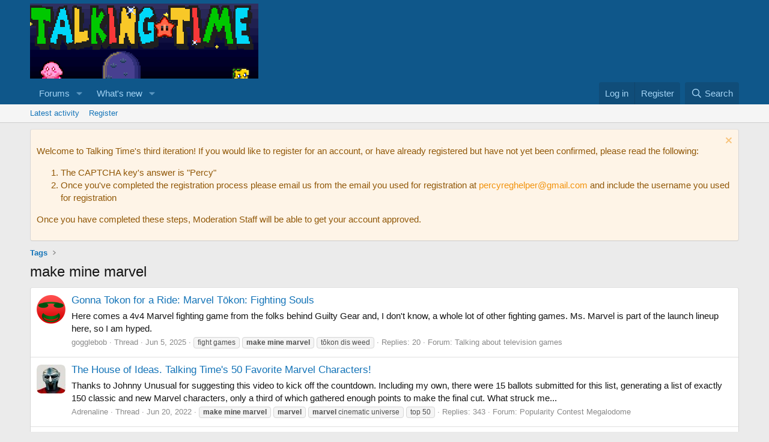

--- FILE ---
content_type: text/html; charset=utf-8
request_url: https://talking-time.net/index.php?tags/make-mine-marvel/
body_size: 11193
content:
<!DOCTYPE html>
<html id="XF" lang="en-US" dir="LTR"
	data-xf="2.3"
	data-app="public"
	
	
	data-template="tag_view"
	data-container-key=""
	data-content-key="tag-1825"
	data-logged-in="false"
	data-cookie-prefix="xf_"
	data-csrf="1769469061,31294ed9b0f96c14d792a97804a4d2a6"
	class="has-no-js template-tag_view"
	 data-run-jobs="">
<head>
	
	
	

	<meta charset="utf-8" />
	<title>make mine marvel | Talking Time</title>
	<link rel="manifest" href="/webmanifest.php">

	<meta http-equiv="X-UA-Compatible" content="IE=Edge" />
	<meta name="viewport" content="width=device-width, initial-scale=1, viewport-fit=cover">

	
		<meta name="theme-color" content="#0f578a" />
	

	<meta name="apple-mobile-web-app-title" content="Talking Time">
	

	
		<link rel="canonical" href="https://talking-time.net/index.php?tags/make-mine-marvel/" />
	

	
		
	
	
	<meta property="og:site_name" content="Talking Time" />


	
	
		
	
	
	<meta property="og:type" content="website" />


	
	
		
	
	
	
		<meta property="og:title" content="make mine marvel" />
		<meta property="twitter:title" content="make mine marvel" />
	


	
	
	
		
	
	
	<meta property="og:url" content="https://talking-time.net/index.php?tags/make-mine-marvel/" />


	
	

	
	
	
	

	<link rel="stylesheet" href="/css.php?css=public%3Anormalize.css%2Cpublic%3Afa.css%2Cpublic%3Acore.less%2Cpublic%3Aapp.less&amp;s=1&amp;l=1&amp;d=1767379803&amp;k=29dca3c158d7c2eaf081a62372ce186d8c41852d" />

	<link rel="stylesheet" href="/css.php?css=public%3Anotices.less%2Cpublic%3Aextra.less&amp;s=1&amp;l=1&amp;d=1767379803&amp;k=5aa7cdb0f08978c3c093597b324a91e2acb7b279" />


	
		<script src="/js/xf/preamble.min.js?_v=95641968"></script>
	

	
	<script src="/js/vendor/vendor-compiled.js?_v=95641968" defer></script>
	<script src="/js/xf/core-compiled.js?_v=95641968" defer></script>

	<script>
		XF.ready(() =>
		{
			XF.extendObject(true, XF.config, {
				// 
				userId: 0,
				enablePush: false,
				pushAppServerKey: '',
				url: {
					fullBase: 'https://talking-time.net/',
					basePath: '/',
					css: '/css.php?css=__SENTINEL__&s=1&l=1&d=1767379803',
					js: '/js/__SENTINEL__?_v=95641968',
					icon: '/data/local/icons/__VARIANT__.svg?v=1767379803#__NAME__',
					iconInline: '/styles/fa/__VARIANT__/__NAME__.svg?v=5.15.3',
					keepAlive: '/index.php?login/keep-alive'
				},
				cookie: {
					path: '/',
					domain: '',
					prefix: 'xf_',
					secure: true,
					consentMode: 'disabled',
					consented: ["optional","_third_party"]
				},
				cacheKey: 'f3ed7234243583f554e27d349fe769c5',
				csrf: '1769469061,31294ed9b0f96c14d792a97804a4d2a6',
				js: {},
				fullJs: false,
				css: {"public:notices.less":true,"public:extra.less":true},
				time: {
					now: 1769469061,
					today: 1769385600,
					todayDow: 1,
					tomorrow: 1769472000,
					yesterday: 1769299200,
					week: 1768867200,
					month: 1767225600,
					year: 1767225600
				},
				style: {
					light: '',
					dark: '',
					defaultColorScheme: 'light'
				},
				borderSizeFeature: '3px',
				fontAwesomeWeight: 'r',
				enableRtnProtect: true,
				
				enableFormSubmitSticky: true,
				imageOptimization: '0',
				imageOptimizationQuality: 0.85,
				uploadMaxFilesize: 2097152,
				uploadMaxWidth: 0,
				uploadMaxHeight: 0,
				allowedVideoExtensions: ["m4v","mov","mp4","mp4v","mpeg","mpg","ogv","webm"],
				allowedAudioExtensions: ["mp3","opus","ogg","wav"],
				shortcodeToEmoji: true,
				visitorCounts: {
					conversations_unread: '0',
					alerts_unviewed: '0',
					total_unread: '0',
					title_count: true,
					icon_indicator: true
				},
				jsMt: {"xf\/action.js":"61b3adce","xf\/embed.js":"2629b589","xf\/form.js":"ea01a0fb","xf\/structure.js":"ea01a0fb","xf\/tooltip.js":"ea01a0fb"},
				jsState: {},
				publicMetadataLogoUrl: '',
				publicPushBadgeUrl: 'https://talking-time.net/styles/default/xenforo/bell.png'
			})

			XF.extendObject(XF.phrases, {
				// 
				date_x_at_time_y:     "{date} at {time}",
				day_x_at_time_y:      "{day} at {time}",
				yesterday_at_x:       "Yesterday at {time}",
				x_minutes_ago:        "{minutes} minutes ago",
				one_minute_ago:       "1 minute ago",
				a_moment_ago:         "A moment ago",
				today_at_x:           "Today at {time}",
				in_a_moment:          "In a moment",
				in_a_minute:          "In a minute",
				in_x_minutes:         "In {minutes} minutes",
				later_today_at_x:     "Later today at {time}",
				tomorrow_at_x:        "Tomorrow at {time}",
				short_date_x_minutes: "{minutes}m",
				short_date_x_hours:   "{hours}h",
				short_date_x_days:    "{days}d",

				day0: "Sunday",
				day1: "Monday",
				day2: "Tuesday",
				day3: "Wednesday",
				day4: "Thursday",
				day5: "Friday",
				day6: "Saturday",

				dayShort0: "Sun",
				dayShort1: "Mon",
				dayShort2: "Tue",
				dayShort3: "Wed",
				dayShort4: "Thu",
				dayShort5: "Fri",
				dayShort6: "Sat",

				month0: "January",
				month1: "February",
				month2: "March",
				month3: "April",
				month4: "May",
				month5: "June",
				month6: "July",
				month7: "August",
				month8: "September",
				month9: "October",
				month10: "November",
				month11: "December",

				active_user_changed_reload_page: "The active user has changed. Reload the page for the latest version.",
				server_did_not_respond_in_time_try_again: "The server did not respond in time. Please try again.",
				oops_we_ran_into_some_problems: "Oops! We ran into some problems.",
				oops_we_ran_into_some_problems_more_details_console: "Oops! We ran into some problems. Please try again later. More error details may be in the browser console.",
				file_too_large_to_upload: "The file is too large to be uploaded.",
				uploaded_file_is_too_large_for_server_to_process: "The uploaded file is too large for the server to process.",
				files_being_uploaded_are_you_sure: "Files are still being uploaded. Are you sure you want to submit this form?",
				attach: "Attach files",
				rich_text_box: "Rich text box",
				close: "Close",
				link_copied_to_clipboard: "Link copied to clipboard.",
				text_copied_to_clipboard: "Text copied to clipboard.",
				loading: "Loading…",
				you_have_exceeded_maximum_number_of_selectable_items: "You have exceeded the maximum number of selectable items.",

				processing: "Processing",
				'processing...': "Processing…",

				showing_x_of_y_items: "Showing {count} of {total} items",
				showing_all_items: "Showing all items",
				no_items_to_display: "No items to display",

				number_button_up: "Increase",
				number_button_down: "Decrease",

				push_enable_notification_title: "Push notifications enabled successfully at Talking Time",
				push_enable_notification_body: "Thank you for enabling push notifications!",

				pull_down_to_refresh: "Pull down to refresh",
				release_to_refresh: "Release to refresh",
				refreshing: "Refreshing…"
			})
		})
	</script>

	


	

	
</head>
<body data-template="tag_view">

<div class="p-pageWrapper" id="top">

	

	<header class="p-header" id="header">
		<div class="p-header-inner">
			<div class="p-header-content">
				<div class="p-header-logo p-header-logo--image">
					<a href="/index.php">
						

	

	
		
		

		
	

	

	<picture data-variations="{&quot;default&quot;:{&quot;1&quot;:&quot;https:\/\/i.imgur.com\/wcCqoy6.png&quot;,&quot;2&quot;:null}}">
		
		
		

		

		<img src="https://i.imgur.com/wcCqoy6.png"  width="100" height="36" alt="Talking Time"  />
	</picture>


					</a>
				</div>

				
			</div>
		</div>
	</header>

	
	

	
		<div class="p-navSticky p-navSticky--primary" data-xf-init="sticky-header">
			
		<nav class="p-nav">
			<div class="p-nav-inner">
				<button type="button" class="button button--plain p-nav-menuTrigger" data-xf-click="off-canvas" data-menu=".js-headerOffCanvasMenu" tabindex="0" aria-label="Menu"><span class="button-text">
					<i aria-hidden="true"></i>
				</span></button>

				<div class="p-nav-smallLogo">
					<a href="/index.php">
						

	

	
		
		

		
	

	

	<picture data-variations="{&quot;default&quot;:{&quot;1&quot;:&quot;https:\/\/i.imgur.com\/wcCqoy6.png&quot;,&quot;2&quot;:null}}">
		
		
		

		

		<img src="https://i.imgur.com/wcCqoy6.png"  width="100" height="36" alt="Talking Time"  />
	</picture>


					</a>
				</div>

				<div class="p-nav-scroller hScroller" data-xf-init="h-scroller" data-auto-scroll=".p-navEl.is-selected">
					<div class="hScroller-scroll">
						<ul class="p-nav-list js-offCanvasNavSource">
							
								<li>
									
	<div class="p-navEl " data-has-children="true">
	

		
	
	<a href="/index.php"
	class="p-navEl-link p-navEl-link--splitMenu "
	
	
	data-nav-id="forums">Forums</a>


		<a data-xf-key="1"
			data-xf-click="menu"
			data-menu-pos-ref="< .p-navEl"
			class="p-navEl-splitTrigger"
			role="button"
			tabindex="0"
			aria-label="Toggle expanded"
			aria-expanded="false"
			aria-haspopup="true"></a>

		
	
		<div class="menu menu--structural" data-menu="menu" aria-hidden="true">
			<div class="menu-content">
				
					
	
	
	<a href="/index.php?whats-new/posts/"
	class="menu-linkRow u-indentDepth0 js-offCanvasCopy "
	
	
	data-nav-id="newPosts">New posts</a>

	

				
					
	
	
	<a href="/index.php?search/&amp;type=post"
	class="menu-linkRow u-indentDepth0 js-offCanvasCopy "
	
	
	data-nav-id="searchForums">Search forums</a>

	

				
					
	
	
	<a href="/index.php?archive/"
	class="menu-linkRow u-indentDepth0 js-offCanvasCopy "
	
	
	data-nav-id="archive">TT 2.0 Archive</a>

	

				
			</div>
		</div>
	
	</div>

								</li>
							
								<li>
									
	<div class="p-navEl " data-has-children="true">
	

		
	
	<a href="/index.php?whats-new/"
	class="p-navEl-link p-navEl-link--splitMenu "
	
	
	data-nav-id="whatsNew">What's new</a>


		<a data-xf-key="2"
			data-xf-click="menu"
			data-menu-pos-ref="< .p-navEl"
			class="p-navEl-splitTrigger"
			role="button"
			tabindex="0"
			aria-label="Toggle expanded"
			aria-expanded="false"
			aria-haspopup="true"></a>

		
	
		<div class="menu menu--structural" data-menu="menu" aria-hidden="true">
			<div class="menu-content">
				
					
	
	
	<a href="/index.php?featured/"
	class="menu-linkRow u-indentDepth0 js-offCanvasCopy "
	
	
	data-nav-id="featured">Featured content</a>

	

				
					
	
	
	<a href="/index.php?whats-new/posts/"
	class="menu-linkRow u-indentDepth0 js-offCanvasCopy "
	 rel="nofollow"
	
	data-nav-id="whatsNewPosts">New posts</a>

	

				
					
	
	
	<a href="/index.php?whats-new/latest-activity"
	class="menu-linkRow u-indentDepth0 js-offCanvasCopy "
	 rel="nofollow"
	
	data-nav-id="latestActivity">Latest activity</a>

	

				
			</div>
		</div>
	
	</div>

								</li>
							
						</ul>
					</div>
				</div>

				<div class="p-nav-opposite">
					<div class="p-navgroup p-account p-navgroup--guest">
						
							<a href="/index.php?login/" class="p-navgroup-link p-navgroup-link--textual p-navgroup-link--logIn"
								data-xf-click="overlay" data-follow-redirects="on">
								<span class="p-navgroup-linkText">Log in</span>
							</a>
							
								<a href="/index.php?register/" class="p-navgroup-link p-navgroup-link--textual p-navgroup-link--register"
									data-xf-click="overlay" data-follow-redirects="on">
									<span class="p-navgroup-linkText">Register</span>
								</a>
							
						
					</div>

					<div class="p-navgroup p-discovery">
						<a href="/index.php?whats-new/"
							class="p-navgroup-link p-navgroup-link--iconic p-navgroup-link--whatsnew"
							aria-label="What&#039;s new"
							title="What&#039;s new">
							<i aria-hidden="true"></i>
							<span class="p-navgroup-linkText">What's new</span>
						</a>

						
							<a href="/index.php?search/"
								class="p-navgroup-link p-navgroup-link--iconic p-navgroup-link--search"
								data-xf-click="menu"
								data-xf-key="/"
								aria-label="Search"
								aria-expanded="false"
								aria-haspopup="true"
								title="Search">
								<i aria-hidden="true"></i>
								<span class="p-navgroup-linkText">Search</span>
							</a>
							<div class="menu menu--structural menu--wide" data-menu="menu" aria-hidden="true">
								<form action="/index.php?search/search" method="post"
									class="menu-content"
									data-xf-init="quick-search">

									<h3 class="menu-header">Search</h3>
									
									<div class="menu-row">
										
											<input type="text" class="input" name="keywords" data-acurl="/index.php?search/auto-complete" placeholder="Search…" aria-label="Search" data-menu-autofocus="true" />
										
									</div>

									
									<div class="menu-row">
										<label class="iconic"><input type="checkbox"  name="c[title_only]" value="1" /><i aria-hidden="true"></i><span class="iconic-label">Search titles only

													
													<span tabindex="0" role="button"
														data-xf-init="tooltip" data-trigger="hover focus click" title="Tags will also be searched in content where tags are supported">

														<i class="fa--xf far fa-question-circle  u-muted u-smaller"><svg xmlns="http://www.w3.org/2000/svg" role="img" ><title>Note</title><use href="/data/local/icons/regular.svg?v=1767379803#question-circle"></use></svg></i>
													</span></span></label>

									</div>
									
									<div class="menu-row">
										<div class="inputGroup">
											<span class="inputGroup-text" id="ctrl_search_menu_by_member">By:</span>
											<input type="text" class="input" name="c[users]" data-xf-init="auto-complete" placeholder="Member" aria-labelledby="ctrl_search_menu_by_member" />
										</div>
									</div>
									<div class="menu-footer">
									<span class="menu-footer-controls">
										<button type="submit" class="button button--icon button--icon--search button--primary"><i class="fa--xf far fa-search "><svg xmlns="http://www.w3.org/2000/svg" role="img" aria-hidden="true" ><use href="/data/local/icons/regular.svg?v=1767379803#search"></use></svg></i><span class="button-text">Search</span></button>
										<button type="submit" class="button " name="from_search_menu"><span class="button-text">Advanced search…</span></button>
									</span>
									</div>

									<input type="hidden" name="_xfToken" value="1769469061,31294ed9b0f96c14d792a97804a4d2a6" />
								</form>
							</div>
						
					</div>
				</div>
			</div>
		</nav>
	
		</div>
		
		
			<div class="p-sectionLinks">
				<div class="p-sectionLinks-inner hScroller" data-xf-init="h-scroller">
					<div class="hScroller-scroll">
						<ul class="p-sectionLinks-list">
							
								<li>
									
	<div class="p-navEl " >
	

		
	
	<a href="/index.php?whats-new/latest-activity"
	class="p-navEl-link "
	
	data-xf-key="alt+1"
	data-nav-id="defaultLatestActivity">Latest activity</a>


		

		
	
	</div>

								</li>
							
								<li>
									
	<div class="p-navEl " >
	

		
	
	<a href="/index.php?register/"
	class="p-navEl-link "
	
	data-xf-key="alt+2"
	data-nav-id="defaultRegister">Register</a>


		

		
	
	</div>

								</li>
							
						</ul>
					</div>
				</div>
			</div>
			
	
		

	<div class="offCanvasMenu offCanvasMenu--nav js-headerOffCanvasMenu" data-menu="menu" aria-hidden="true" data-ocm-builder="navigation">
		<div class="offCanvasMenu-backdrop" data-menu-close="true"></div>
		<div class="offCanvasMenu-content">
			<div class="offCanvasMenu-header">
				Menu
				<a class="offCanvasMenu-closer" data-menu-close="true" role="button" tabindex="0" aria-label="Close"></a>
			</div>
			
				<div class="p-offCanvasRegisterLink">
					<div class="offCanvasMenu-linkHolder">
						<a href="/index.php?login/" class="offCanvasMenu-link" data-xf-click="overlay" data-menu-close="true">
							Log in
						</a>
					</div>
					<hr class="offCanvasMenu-separator" />
					
						<div class="offCanvasMenu-linkHolder">
							<a href="/index.php?register/" class="offCanvasMenu-link" data-xf-click="overlay" data-menu-close="true">
								Register
							</a>
						</div>
						<hr class="offCanvasMenu-separator" />
					
				</div>
			
			<div class="js-offCanvasNavTarget"></div>
			<div class="offCanvasMenu-installBanner js-installPromptContainer" style="display: none;" data-xf-init="install-prompt">
				<div class="offCanvasMenu-installBanner-header">Install the app</div>
				<button type="button" class="button js-installPromptButton"><span class="button-text">Install</span></button>
				<template class="js-installTemplateIOS">
					<div class="js-installTemplateContent">
						<div class="overlay-title">How to install the app on iOS</div>
						<div class="block-body">
							<div class="block-row">
								<p>
									Follow along with the video below to see how to install our site as a web app on your home screen.
								</p>
								<p style="text-align: center">
									<video src="/styles/default/xenforo/add_to_home.mp4"
										width="280" height="480" autoplay loop muted playsinline></video>
								</p>
								<p>
									<small><strong>Note:</strong> This feature may not be available in some browsers.</small>
								</p>
							</div>
						</div>
					</div>
				</template>
			</div>
		</div>
	</div>

	<div class="p-body">
		<div class="p-body-inner">
			<!--XF:EXTRA_OUTPUT-->

			
				
	
		
		

		<ul class="notices notices--block  js-notices"
			data-xf-init="notices"
			data-type="block"
			data-scroll-interval="6">

			
				
	<li class="notice js-notice notice--accent"
		data-notice-id="1"
		data-delay-duration="0"
		data-display-duration="0"
		data-auto-dismiss=""
		data-visibility="">

		
		<div class="notice-content">
			
				<a href="/index.php?account/dismiss-notice&amp;notice_id=1" class="notice-dismiss js-noticeDismiss" data-xf-init="tooltip" title="Dismiss notice"></a>
			
			<p>Welcome to Talking Time's third iteration! If you would like to register for an account, or have already registered but have not yet been confirmed, please read the following:</p>
<p><ol>
	<li>The CAPTCHA key's answer is "Percy"</li>
	<li>Once you've completed the registration process please email us from the email you used for registration at <a href="mailto:percyreghelper@gmail.com">percyreghelper@gmail.com</a> and include the username you used for registration</li>
</ol>
<p>
	Once you have completed these steps, Moderation Staff will be able to get your account approved. 
</p>
		</div>
	</li>

			
		</ul>
	

			

			

			
			
	
		<ul class="p-breadcrumbs "
			itemscope itemtype="https://schema.org/BreadcrumbList">
			
				

				
				

				

				
				
					
					
	<li itemprop="itemListElement" itemscope itemtype="https://schema.org/ListItem">
		<a href="/index.php?tags/" itemprop="item">
			<span itemprop="name">Tags</span>
		</a>
		<meta itemprop="position" content="1" />
	</li>

				
			
		</ul>
	

			

			
	<noscript class="js-jsWarning"><div class="blockMessage blockMessage--important blockMessage--iconic u-noJsOnly">JavaScript is disabled. For a better experience, please enable JavaScript in your browser before proceeding.</div></noscript>

			
	<div class="blockMessage blockMessage--important blockMessage--iconic js-browserWarning" style="display: none">You are using an out of date browser. It  may not display this or other websites correctly.<br />You should upgrade or use an <a href="https://www.google.com/chrome/" target="_blank" rel="noopener">alternative browser</a>.</div>


			
				<div class="p-body-header">
					
						
							<div class="p-title ">
								
									
										<h1 class="p-title-value">make mine marvel</h1>
									
									
								
							</div>
						

						
					
				</div>
			

			<div class="p-body-main  ">
				
				<div class="p-body-contentCol"></div>
				

				

				<div class="p-body-content">
					
					<div class="p-body-pageContent">


	
	
	







<div class="block" data-xf-init="" data-type="" data-href="/index.php?inline-mod/">
	

	<div class="block-container">
		<ol class="block-body">
			
				<li class="block-row block-row--separated  js-inlineModContainer" data-author="gogglebob">
	<div class="contentRow ">
		<span class="contentRow-figure">
			<a href="/index.php?members/gogglebob.192/" class="avatar avatar--s" data-user-id="192" data-xf-init="member-tooltip">
			<img src="/data/avatars/s/0/192.jpg?1598896619" srcset="/data/avatars/m/0/192.jpg?1598896619 2x" alt="gogglebob" class="avatar-u192-s" width="48" height="48" loading="lazy" /> 
		</a>
		</span>
		<div class="contentRow-main">
			<h3 class="contentRow-title">
				<a href="/index.php?threads/gonna-tokon-for-a-ride-marvel-t%C5%8Dkon-fighting-souls.3026/">Gonna Tokon for a Ride: Marvel Tōkon: Fighting Souls</a>
			</h3>

			<div class="contentRow-snippet">Here comes a 4v4 Marvel fighting game from the folks behind Guilty Gear and, I don&#039;t know, a whole lot of other fighting games.



Ms. Marvel is part of the launch lineup here, so I am hyped.</div>

			<div class="contentRow-minor contentRow-minor--hideLinks">
				<ul class="listInline listInline--bullet">
					
					<li><a href="/index.php?members/gogglebob.192/" class="username " dir="auto" data-user-id="192" data-xf-init="member-tooltip">gogglebob</a></li>
					<li>Thread</li>
					<li><time  class="u-dt" dir="auto" datetime="2025-06-05T01:44:10+0100" data-timestamp="1749084250" data-date="Jun 5, 2025" data-time="1:44 AM" data-short="Jun &#039;25" title="Jun 5, 2025 at 1:44 AM">Jun 5, 2025</time></li>
					
						<li>
							

	
		
			<span class="tagItem tagItem--tag_fight-games" dir="auto">
				fight games
			</span>
		
			<span class="tagItem tagItem--tag_make-mine-marvel" dir="auto">
				<em class="textHighlight">make</em> <em class="textHighlight">mine</em> <em class="textHighlight">marvel</em>
			</span>
		
			<span class="tagItem tagItem--tag_tokon-dis-weed" dir="auto">
				tōkon dis weed
			</span>
		
	

						</li>
					
					<li>Replies: 20</li>
					<li>Forum: <a href="/index.php?forums/talking-about-television-games.12/">Talking about television games</a></li>
				</ul>
			</div>
		</div>
	</div>
</li>
			
				<li class="block-row block-row--separated  js-inlineModContainer" data-author="Adrenaline">
	<div class="contentRow ">
		<span class="contentRow-figure">
			<a href="/index.php?members/adrenaline.39/" class="avatar avatar--s" data-user-id="39" data-xf-init="member-tooltip">
			<img src="/data/avatars/s/0/39.jpg?1609479973" srcset="/data/avatars/m/0/39.jpg?1609479973 2x" alt="Adrenaline" class="avatar-u39-s" width="48" height="48" loading="lazy" /> 
		</a>
		</span>
		<div class="contentRow-main">
			<h3 class="contentRow-title">
				<a href="/index.php?threads/the-house-of-ideas-talking-times-50-favorite-marvel-characters.1944/">The House of Ideas. Talking Time&#039;s 50 Favorite Marvel Characters!</a>
			</h3>

			<div class="contentRow-snippet">Thanks to Johnny Unusual for suggesting this video to kick off the countdown.

Including my own, there were 15 ballots submitted for this list, generating a list of exactly 150 classic and new Marvel characters, only a third of which gathered enough points to make the final cut. What struck me...</div>

			<div class="contentRow-minor contentRow-minor--hideLinks">
				<ul class="listInline listInline--bullet">
					
					<li><a href="/index.php?members/adrenaline.39/" class="username " dir="auto" data-user-id="39" data-xf-init="member-tooltip">Adrenaline</a></li>
					<li>Thread</li>
					<li><time  class="u-dt" dir="auto" datetime="2022-06-20T14:46:45+0100" data-timestamp="1655732805" data-date="Jun 20, 2022" data-time="2:46 PM" data-short="Jun &#039;22" title="Jun 20, 2022 at 2:46 PM">Jun 20, 2022</time></li>
					
						<li>
							

	
		
			<span class="tagItem tagItem--tag_make-mine-marvel" dir="auto">
				<em class="textHighlight">make</em> <em class="textHighlight">mine</em> <em class="textHighlight">marvel</em>
			</span>
		
			<span class="tagItem tagItem--tag_marvel" dir="auto">
				<em class="textHighlight">marvel</em>
			</span>
		
			<span class="tagItem tagItem--tag_marvel-cinematic-universe" dir="auto">
				<em class="textHighlight">marvel</em> cinematic universe
			</span>
		
			<span class="tagItem tagItem--tag_top-50" dir="auto">
				top 50
			</span>
		
	

						</li>
					
					<li>Replies: 343</li>
					<li>Forum: <a href="/index.php?forums/popularity-contest-megalodome.27/">Popularity Contest Megalodome</a></li>
				</ul>
			</div>
		</div>
	</div>
</li>
			
				<li class="block-row block-row--separated  js-inlineModContainer" data-author="Octopus Prime">
	<div class="contentRow ">
		<span class="contentRow-figure">
			<a href="/index.php?members/octopus-prime.42/" class="avatar avatar--s" data-user-id="42" data-xf-init="member-tooltip">
			<img src="/data/avatars/s/0/42.jpg?1767817683" srcset="/data/avatars/m/0/42.jpg?1767817683 2x" alt="Octopus Prime" class="avatar-u42-s" width="48" height="48" loading="lazy" /> 
		</a>
		</span>
		<div class="contentRow-main">
			<h3 class="contentRow-title">
				<a href="/index.php?threads/spider-man-and-his-obliging-friends-lets-read-marvel-team-up.1746/">Spider-Man and his Obliging Friends: Let&#039;s Read... Marvel Team-Up!</a>
			</h3>

			<div class="contentRow-snippet">Hi, I&#039;m Octo, and that&#039;s right, I can read *two* comic books!

If you were to ask me who my favorite superhero is, I&#039;d probably say... Bashful Benjamin J. Grimm, the Ever-Loving Blue-Eyed Thing (Idol o&#039;millions).

But I put it to a vote, and he lost.

Luckily, my second favorite superhero was...</div>

			<div class="contentRow-minor contentRow-minor--hideLinks">
				<ul class="listInline listInline--bullet">
					
					<li><a href="/index.php?members/octopus-prime.42/" class="username " dir="auto" data-user-id="42" data-xf-init="member-tooltip">Octopus Prime</a></li>
					<li>Thread</li>
					<li><time  class="u-dt" dir="auto" datetime="2022-02-15T19:53:07+0000" data-timestamp="1644954787" data-date="Feb 15, 2022" data-time="7:53 PM" data-short="Feb &#039;22" title="Feb 15, 2022 at 7:53 PM">Feb 15, 2022</time></li>
					
						<li>
							

	
		
			<span class="tagItem tagItem--tag_comics" dir="auto">
				comics
			</span>
		
			<span class="tagItem tagItem--tag_hes-a-menace" dir="auto">
				he&#039;s a menace
			</span>
		
			<span class="tagItem tagItem--tag_make-mine-marvel" dir="auto">
				<em class="textHighlight">make</em> <em class="textHighlight">mine</em> <em class="textHighlight">marvel</em>
			</span>
		
			<span class="tagItem tagItem--tag_more-pictures-of-spider-man" dir="auto">
				more pictures of spider-man?
			</span>
		
			<span class="tagItem tagItem--tag_nobody-likes-johnny-storm" dir="auto">
				nobody likes johnny storm
			</span>
		
			<span class="tagItem tagItem--tag_octo-good-2" dir="auto">
				octo-good
			</span>
		
			<span class="tagItem tagItem--tag_quips-and-thwips" dir="auto">
				quips and thwips
			</span>
		
	

						</li>
					
					<li>Replies: 20</li>
					<li>Forum: <a href="/index.php?forums/talking-about-books.15/">Talking about books</a></li>
				</ul>
			</div>
		</div>
	</div>
</li>
			
				<li class="block-row block-row--separated  js-inlineModContainer" data-author="Octopus Prime">
	<div class="contentRow ">
		<span class="contentRow-figure">
			<a href="/index.php?members/octopus-prime.42/" class="avatar avatar--s" data-user-id="42" data-xf-init="member-tooltip">
			<img src="/data/avatars/s/0/42.jpg?1767817683" srcset="/data/avatars/m/0/42.jpg?1767817683 2x" alt="Octopus Prime" class="avatar-u42-s" width="48" height="48" loading="lazy" /> 
		</a>
		</span>
		<div class="contentRow-main">
			<h3 class="contentRow-title">
				<a href="/index.php?threads/not-the-heroes-who-are-most-deserved-just-the-ones-who-are-most-wanted-let%E2%80%99s-read%E2%80%A6-thunderbolts.1737/">Not the Heroes who are Most Deserved, Just the ones who are Most Wanted: Let’s Read… Thunderbolts!</a>
			</h3>

			<div class="contentRow-snippet">Hi, I’m Octo! And this is another Full Run Comic Deep-Dive!

If you were to ask the average person on the street who their favorite Marvel team was, they’d say “What? Who are are you. Leave me alone.”

Or else they’d probably say X-Men or Avengers. Maybe Fantastic Four, Guardians of the Galaxy...</div>

			<div class="contentRow-minor contentRow-minor--hideLinks">
				<ul class="listInline listInline--bullet">
					
					<li><a href="/index.php?members/octopus-prime.42/" class="username " dir="auto" data-user-id="42" data-xf-init="member-tooltip">Octopus Prime</a></li>
					<li>Thread</li>
					<li><time  class="u-dt" dir="auto" datetime="2022-02-10T18:06:53+0000" data-timestamp="1644516413" data-date="Feb 10, 2022" data-time="6:06 PM" data-short="Feb &#039;22" title="Feb 10, 2022 at 6:06 PM">Feb 10, 2022</time></li>
					
						<li>
							

	
		
			<span class="tagItem tagItem--tag_bushwah" dir="auto">
				bushwah!
			</span>
		
			<span class="tagItem tagItem--tag_justice-like-lightning" dir="auto">
				justice like lightning
			</span>
		
			<span class="tagItem tagItem--tag_kurt-busiek" dir="auto">
				kurt busiek
			</span>
		
			<span class="tagItem tagItem--tag_make-mine-marvel" dir="auto">
				<em class="textHighlight">make</em> <em class="textHighlight">mine</em> <em class="textHighlight">marvel</em>
			</span>
		
			<span class="tagItem tagItem--tag_marvels-most-wanted" dir="auto">
				<em class="textHighlight">marvel</em>s most wanted
			</span>
		
			<span class="tagItem tagItem--tag_thunderbolts" dir="auto">
				thunderbolts
			</span>
		
	

						</li>
					
					<li>Replies: 69</li>
					<li>Forum: <a href="/index.php?forums/talking-about-books.15/">Talking about books</a></li>
				</ul>
			</div>
		</div>
	</div>
</li>
			
		</ol>
	</div>
	<div class="block-outer block-outer--after">
		
		
	</div>
</div></div>
					
				</div>

				
			</div>

			
			
	
		<ul class="p-breadcrumbs p-breadcrumbs--bottom"
			itemscope itemtype="https://schema.org/BreadcrumbList">
			
				

				
				

				

				
				
					
					
	<li itemprop="itemListElement" itemscope itemtype="https://schema.org/ListItem">
		<a href="/index.php?tags/" itemprop="item">
			<span itemprop="name">Tags</span>
		</a>
		<meta itemprop="position" content="1" />
	</li>

				
			
		</ul>
	

			
		</div>
	</div>

	<footer class="p-footer" id="footer">
		<div class="p-footer-inner">

			<div class="p-footer-row">
				
					<div class="p-footer-row-main">
						<ul class="p-footer-linkList">
							
								
								
									<li>
										
											
												<a href="/index.php?misc/style" data-xf-click="overlay"
													data-xf-init="tooltip" title="Style chooser" rel="nofollow">
													<i class="fa--xf far fa-paint-brush "><svg xmlns="http://www.w3.org/2000/svg" role="img" aria-hidden="true" ><use href="/data/local/icons/regular.svg?v=1767379803#paint-brush"></use></svg></i> Talking Time
												</a>
											
											
										
									</li>
								
								
							
						</ul>
					</div>
				
				<div class="p-footer-row-opposite">
					<ul class="p-footer-linkList">
						
							
								<li><a href="/index.php?misc/contact" data-xf-click="overlay">Contact us</a></li>
							
						

						
							<li><a href="/index.php?help/terms/">Terms and rules</a></li>
						

						
							<li><a href="/index.php?help/privacy-policy/">Privacy policy</a></li>
						

						
							<li><a href="/index.php?help/">Help</a></li>
						

						

						<li><a href="/index.php?forums/-/index.rss" target="_blank" class="p-footer-rssLink" title="RSS"><span aria-hidden="true"><i class="fa--xf far fa-rss "><svg xmlns="http://www.w3.org/2000/svg" role="img" aria-hidden="true" ><use href="/data/local/icons/regular.svg?v=1767379803#rss"></use></svg></i><span class="u-srOnly">RSS</span></span></a></li>
					</ul>
				</div>
			</div>

			
				<div class="p-footer-copyright">
					
						<a href="https://xenforo.com" class="u-concealed" dir="ltr" target="_blank" rel="sponsored noopener">Community platform by XenForo<sup>&reg;</sup> <span class="copyright">&copy; 2010-2025 XenForo Ltd.</span></a>
						
					
				</div>
			

			
		</div>
	</footer>
</div> <!-- closing p-pageWrapper -->

<div class="u-bottomFixer js-bottomFixTarget">
	
	
</div>

<div class="u-navButtons js-navButtons">
	<a href="javascript:" class="button button--scroll"><span class="button-text"><i class="fa--xf far fa-arrow-left "><svg xmlns="http://www.w3.org/2000/svg" role="img" aria-hidden="true" ><use href="/data/local/icons/regular.svg?v=1767379803#arrow-left"></use></svg></i><span class="u-srOnly">Back</span></span></a>
</div>


	<div class="u-scrollButtons js-scrollButtons" data-trigger-type="up">
		<a href="#top" class="button button--scroll" data-xf-click="scroll-to"><span class="button-text"><i class="fa--xf far fa-arrow-up "><svg xmlns="http://www.w3.org/2000/svg" role="img" aria-hidden="true" ><use href="/data/local/icons/regular.svg?v=1767379803#arrow-up"></use></svg></i><span class="u-srOnly">Top</span></span></a>
		
	</div>



	<form style="display:none" hidden="hidden">
		<input type="text" name="_xfClientLoadTime" value="" id="_xfClientLoadTime" title="_xfClientLoadTime" tabindex="-1" />
	</form>

	






</body>
</html>












<script>
	(function (logoList) {
		if (!logoList || !(logoList.length > 1)) {
			return;
		}
		const logoUrl = logoList[Math.floor(Math.random() * logoList.length)];
		document.querySelectorAll('.p-header-logo.p-header-logo--image > a').forEach(el => {
			el.innerHTML = `<img src="${logoUrl}" alt="Talking Time">`;
		});
	})(`/media/banner/error.png /media/banner/layer.png /media/banner/time-up.png /media/banner/adventurett.png /media/banner/aliesaiett.jpg /media/banner/broarmstt.png /media/banner/c64.png /media/banner/castlewhattt.png /media/banner/checktt.png /media/banner/chronott.png /media/banner/chuchudiedforoursinstt.png /media/banner/crowdedtt.gif /media/banner/daikaijutt.jpg /media/banner/dontbeafraidoftt.png /media/banner/dragontraptt.png /media/banner/drilldozertt.gif /media/banner/excellentbt.png /media/banner/FFVIItt.png /media/banner/fleasaidtransrightstt.png /media/banner/foxhunt.gif /media/banner/gamemastertt.png /media/banner/gimmickbannertt.png /media/banner/goose.png /media/banner/guesswhott.png /media/banner/hagartt.png /media/banner/heavenandearthtt.png /media/banner/kefkatt.png /media/banner/lttptt.png /media/banner/mariott.png /media/banner/mega-talking.png /media/banner/minfilia_tt.png /media/banner/mitochondriapowerhousett.png /media/banner/mmbn.png /media/banner/newgenrett.png /media/banner/new_talkingtime.png /media/banner/newttbegin.png /media/banner/nodefencett.png /media/banner/nofrillnott.png /media/banner/nofrilltt.png /media/banner/PercyIsYourSmol.png /media/banner/pokett.png /media/banner/pwrngtt.png /media/banner/savett.png /media/banner/shadowtt.png /media/banner/simcity.png /media/banner/snakeyougottatt.png /media/banner/sotntt2.png /media/banner/splintertt.png /media/banner/streetfightertt2.png /media/banner/suikott.png /media/banner/talkingandtime.png /media/banner/talkinganimaltime.png /media/banner/talkingtimeafterdark.png /media/banner/talkingtimeascii.png /media/banner/talkingtimetext.png /media/banner/talkingtim.png /media/banner/thingtt.png /media/banner/trespassingtt.png /media/banner/tt3mgs1.png /media/banner/ttact3.png /media/banner/ttanime.jpg /media/banner/ttanimevhs.jpg /media/banner/ttbannerredux.gif /media/banner/ttbannersmw.png /media/banner/ttbannersotn.png /media/banner/TTBrosbanner.png /media/banner/ttrewritten.png /media/banner/tuesday-streetfighter.png /media/banner/warning.png /media/banner/yoshitt.png /media/banner/yugitt.png`.split(/\s+/).filter(s => s));
</script>